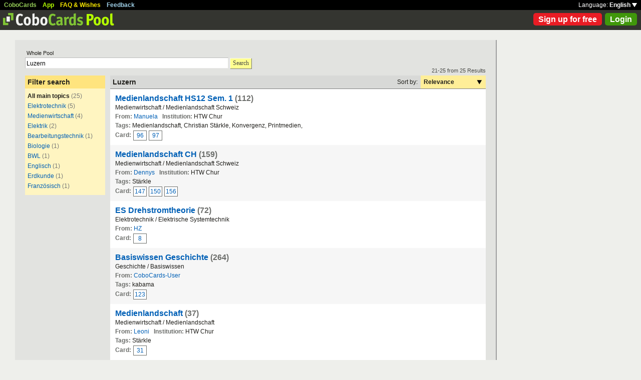

--- FILE ---
content_type: text/html; charset=UTF-8
request_url: https://www.cobocards.com/pool/search/?lang=en&q=Luzern&page=3
body_size: 4782
content:
<!DOCTYPE html PUBLIC "-//W3C//DTD XHTML 1.0 Transitional//EN" 
	"http://www.w3.org/TR/xhtml1/DTD/xhtml1-transitional.dtd">

<html xmlns="http://www.w3.org/1999/xhtml">

	<head>
		
		<title>Search for Luzern | Learn flashcards online | CoboCards</title>

		<meta http-equiv="Content-Type" content="text/html; charset=utf-8" />
		<meta http-equiv="imagetoolbar" content="no" />
		<meta property="og:image" content="http://www.cobocards.com/pool/img/de/free_flashcards.png"/>
		<meta name="keywords" content="flashcard, software, vocabulary, learn, online, mobile, learncard, collaboration, leitner, elearning, virtual flashcard, team">
		<meta name="description" content="Download ready-made flashcards and study online, mobile with iPhone/Android. Pass exams.">
		<meta name="robots" content="NOODP">
		<link rel="search" type="application/opensearchdescription+xml" title="CoboCards Pool" href="http://www.cobocards.com/poolsearch.xml" />
		<link rel="shortcut icon" href="/pool/favicon.ico" />
		<link rel="stylesheet" href="/pool/css/style.css?1251742763" type="text/css" />
		<!--[if IE]><link rel="stylesheet" href="/pool/css/ie.css" type="text/css" /><![endif]-->
		 
		 
		<script src="/pool/javascript/default.en.js?1251742763" type="text/javascript"></script>
				<script src="/pool/javascript/fancybox/jquery-1.4.2.min.js" type="text/javascript"></script><script>jQuery.noConflict()</script>
		<script src="/pool/javascript/fancybox/jquery.fancybox-1.3.1.pack.js" type="text/javascript"></script>
		<link rel="stylesheet" href="/pool/javascript/fancybox/jquery.fancybox-1.3.1.css" type="text/css">
		
		
<script type="text/javascript" charset="UTF-8">
/* <![CDATA[ */
try { if (undefined == xajax.config) xajax.config = {}; } catch (e) { xajax = {}; xajax.config = {}; };
xajax.config.requestURI = "/pool/search/?lang=en&q=Luzern&page=3";
xajax.config.statusMessages = false;
xajax.config.waitCursor = false;
xajax.config.version = "xajax 0.5";
xajax.config.legacy = false;
xajax.config.defaultMode = "asynchronous";
xajax.config.defaultMethod = "POST";
/* ]]> */
</script>
<script type="text/javascript" src="/pool/xajax/xajax_js/xajax_core.js?123" charset="UTF-8"></script>

<script type='text/javascript' charset='UTF-8'>
/* <![CDATA[ */
xajax_login = function() { return xajax.request( { xjxfun: 'login' }, { parameters: arguments } ); };
xajax_sendFeedback = function() { return xajax.request( { xjxfun: 'sendFeedback' }, { parameters: arguments } ); };
/* ]]> */
</script>
 

	</head>

	
<body>

<div id="modal"></div><div id="modaltmp"></div>

<div id="headerbardefault">
	
	<div id="headerline">
		<div style="margin-left:8px;padding-top:3px;word-spacing:9px;">
			<a href="http://www.cobocards.com/en/" target="_blank" style="color:#97CF58;font-weight:bold;">CoboCards</a>
			<a href="http://www.cobocards.com/app/" style="color:#B4FF00;font-weight:bold;">App</a>
			<a href="http://www.cobocards.com/wiki/" target="_blank" style="color:#F9E800;font-weight:bold;">FAQ &amp; Wishes</a>
			<a href="#" onclick="showFeedbackForm();return false;" style="color:#9FCFE7;font-weight:bold;">Feedback</a>
		</div>
		<div id="settings" style="top:0px;right:0px;">
			<div style="position:absolute;top:3px;right:8px;white-space:nowrap;">Language: <a href="#" onclick="toggleDiv('langdiv');return false;" style="color:#FFF;font-weight:bold;">English <img src="/pool/img/dropdown_white.png" alt="Language" style="border:none;"></a></div>
		</div>
	</div>
	
	<div style="position:relative;">
		<a href="/pool/"><img src="/pool/img/logo_pool.png" border="0" style="position:relative;top:6px;left:6px;"></a>
		<div style="position:absolute;top:10px;right:8px;">
		<a href="http://www.cobocards.com/pricing/" class="button_round_red">Sign up for free</a>&nbsp; 
			<a id="loginb" class="button_round_green" href="#loginbox">Login</a>
		</div>
	</div>
	
	<div id="langdiv" style="display:none;z-index:100;position:absolute;top:21px;right:1px;width:122px;line-height:20px;background-color:black;">
		<a href="/pool/de/search/?lang=en&q=Luzern&page=3" style="display:block;padding:2px 7px;border-bottom:1px solid #FFF;font:bold 12px/20px Arial;color:#FFF;text-decoration:none;">Deutsch</a>
		<a href="/pool/en/search/?lang=en&q=Luzern&page=3" style="display:block;padding:2px 7px;font:bold 12px/20px Arial;color:#FFF;text-decoration:none;">English</a>
	</div>
	
</div>

<div id="feedbackform" style="display:none;">
	<div id="feedbackformdiv" style="display:block;padding:17px;">
		<span style="font:bold 21px Arial;">Feedback</span><br>
		<form id="feedbackf" name="feedbackf" onsubmit="xajax_sendFeedback(xajax.getFormValues('feedbackf'));return false;">
			<textarea name="feedback" class="inputfield" style="margin-bottom:12px;width:540px;height:240px;padding:10px;font:normal 16px/20px Arial;color:#444;"></textarea><br>
			<div style="margin-bottom:10px;font-family:Arial;">Don't forget your email so that we can contact you!</div> 
			<a href="#" onclick="xajax_sendFeedback(xajax.getFormValues('feedbackf'));return false;" class="button_yellow" style="margin-right:10px;">Send</a><a href="#" onclick="showFeedbackForm();return false;" class="button_grey">Cancel</a>
		</form>
	</div>
	<div id="feedbacksenddiv" style="display:none;padding-top:180px;font:bold 22px Arial;text-align:center;">
		Thanks a lot :-) 
	</div>
</div>

<div id="content">

		
	<div style="padding:20px 20px 25px">

		<form id="searchform" name="searchform" method="get" action="/pool/search" onsubmit="gaEvtSend('search-pool');return searchSubmit()" style="margin:0;">
		<div style="padding-left:3px;font:normal 11px Arial;">Whole Pool</div>
			<input type="text" name="q" class="inputfield" value="Luzern" style="margin-top:3px;width:400px;float:left;padding:3px 2px 1px;font-size:12px;"><a href="#" onclick="searchSubmit();return false;" class="button_yellow ga-evt" data-ga-evt="search-pool" style="top:4px;margin-left:3px;height:20px;line-height:19px;">Search</a><div style="clear:left;"></div>
			<input type="submit" style="display:none;">
			 
			 
		</form>
 

		<br>
		
		
		<div id="searchcontain" style="position:relative;float:left;width:160px;margin-right:10px;">
			<div style="padding:5px;font:bold 14px Arial;background-color:#FFE47E;">Filter search</div>

			<div style="padding:5px;font:normal 12px Arial;background-color:#FFF5C1;">
				<div style="margin:3px 0px 6px;"><b>All main topics</b> <span style="color:#777876;">(25)</span></div>
				<div style="margin:3px 0px 6px;"><a href="/pool/search/?q=Luzern&maintopic=Elektrotechnik" class="ga-evt" data-ga-evt="facet-2-pool">Elektrotechnik</a> <span style="color:#777876;">(5)</span></div>
				<div style="margin:3px 0px 6px;"><a href="/pool/search/?q=Luzern&maintopic=Medienwirtschaft" class="ga-evt" data-ga-evt="facet-2-pool">Medienwirtschaft</a> <span style="color:#777876;">(4)</span></div>
				<div style="margin:3px 0px 6px;"><a href="/pool/search/?q=Luzern&maintopic=Elektrik" class="ga-evt" data-ga-evt="facet-2-pool">Elektrik</a> <span style="color:#777876;">(2)</span></div>
				<div style="margin:3px 0px 6px;"><a href="/pool/search/?q=Luzern&maintopic=Bearbeitungstechnik" class="ga-evt" data-ga-evt="facet-2-pool">Bearbeitungstechnik</a> <span style="color:#777876;">(1)</span></div>
				<div style="margin:3px 0px 6px;"><a href="/pool/search/?q=Luzern&maintopic=Biologie" class="ga-evt" data-ga-evt="facet-2-pool">Biologie</a> <span style="color:#777876;">(1)</span></div>
				<div style="margin:3px 0px 6px;"><a href="/pool/search/?q=Luzern&maintopic=BWL" class="ga-evt" data-ga-evt="facet-2-pool">BWL</a> <span style="color:#777876;">(1)</span></div>
				<div style="margin:3px 0px 6px;"><a href="/pool/search/?q=Luzern&maintopic=Englisch" class="ga-evt" data-ga-evt="facet-2-pool">Englisch</a> <span style="color:#777876;">(1)</span></div>
				<div style="margin:3px 0px 6px;"><a href="/pool/search/?q=Luzern&maintopic=Erdkunde" class="ga-evt" data-ga-evt="facet-2-pool">Erdkunde</a> <span style="color:#777876;">(1)</span></div>
				<div style="margin:3px 0px 6px;"><a href="/pool/search/?q=Luzern&maintopic=Franz%C3%B6sisch" class="ga-evt" data-ga-evt="facet-2-pool">Französisch</a> <span style="color:#777876;">(1)</span></div>
				 
			</div>
 
		</div>
		
		
		<div style="position:relative;float:left;width:750px;">
			<div style="position:absolute;top:-16px;right:0px;font:normal 11px Arial;color:#4B4C49;">21-25 from 25 Results</div>
			
			<div style="position:relative;width:100%;border-bottom:1px solid #80807F;background-color:#D8D9D7;">
				<div style="position:relative;float:left;width:500px;padding:5px;font:bold 14px Arial;">
					Luzern 
				</div>
				
				<div style="position:relative;float:right;font:normal 12px Arial;">
					<div style="position:relative;float:left;padding:6px;">Sort by:</div>
					<div style="position:relative;float:right;width:118px;padding:6px;font-weight:bold;background-color:#FFEE98;">Relevance<a href="#" onclick="toggleDiv('sortingby');return false;" class="ga-evt" data-ga-evt="sort-result-pool" style="position:absolute;padding:9px 8px 7px 112px;top:0px;right:0px;"><img src="/pool/img/arrow_dropdown_black.png" border="0"></a></div>
					<div style="clear:both;"></div>
				</div>
				<div style="clear:both;"></div>
			</div>

			<div class="searchcardset">
				 
				<div style="font:bold 16px Arial;"><a href="/pool/cardset/7v0s40113/online-karteikarten-medienlandschaft-hs12-sem-1" class="normal ga-evt" data-ga-evt="title-result-pool" style="font-weight:bold;font-family:Arial;">Medienlandschaft HS12 Sem. 1</a> <span style="color:#6D6F6C;">(112)</span></div>
				<div>Medienwirtschaft / Medienlandschaft Schweiz</div>
				<div><span style="font-weight:bold;color:#6D6F6C;">From:</span> <a href="/pool/user/3rnuw1212/manuela" class="normal ga-evt" data-ga-evt="author-result-pool" style="font-family:Arial;">Manuela</a> &nbsp; <span style="font-weight:bold;color:#6D6F6C;">Institution:</span> HTW Chur</div>
				<div style="width:650px;"><span style="font-weight:bold;color:#6D6F6C;">Tags: </span>Medienlandschaft, Christian Stärkle, Konvergenz, Printmedien, </div> 
				<div class="searchminicard" style="position:relative;top:1px;"><span style="position:relative;float:left;margin-right:4px;font-weight:bold;color:#6D6F6C;">Card:</span><a href="/pool/card/9q3qe011/welches-sind-die-groessten-manteltitel-der-schweiz-" class="ga-evt" data-ga-evt="singlecard-result-pool">96</a><a href="/pool/card/1yhlc011/wemf-gebiet-21-luzern-obwalden-nidwalden" class="ga-evt" data-ga-evt="singlecard-result-pool">97</a><div style="clear:left;"></div></div> 
			</div>

			<div class="searchcardsetgrey">
				 
				<div style="font:bold 16px Arial;"><a href="/pool/cardset/3dcfu0113/online-karteikarten-medienlandschaft-ch" class="normal ga-evt" data-ga-evt="title-result-pool" style="font-weight:bold;font-family:Arial;">Medienlandschaft CH</a> <span style="color:#6D6F6C;">(159)</span></div>
				<div>Medienwirtschaft / Medienlandschaft Schweiz</div>
				<div><span style="font-weight:bold;color:#6D6F6C;">From:</span> <a href="/pool/user/5r3cm0113/dennys" class="normal ga-evt" data-ga-evt="author-result-pool" style="font-family:Arial;">Dennys</a> &nbsp; <span style="font-weight:bold;color:#6D6F6C;">Institution:</span> HTW Chur</div>
				<div style="width:650px;"><span style="font-weight:bold;color:#6D6F6C;">Tags: </span>Stärkle</div> 
				<div class="searchminicard" style="position:relative;top:1px;"><span style="position:relative;float:left;margin-right:4px;font-weight:bold;color:#6D6F6C;">Card:</span><a href="/pool/card/335j6011/was-ist-unikom-" class="ga-evt" data-ga-evt="singlecard-result-pool">147</a><a href="/pool/card/6a8nq011/was-ist-das-wemf-gebiet-2-" class="ga-evt" data-ga-evt="singlecard-result-pool">150</a><a href="/pool/card/97fb0011/nennen-sie-die-groesste-lokale-zeitung-radio-tv-im-wemf-gebie" class="ga-evt" data-ga-evt="singlecard-result-pool">156</a><div style="clear:left;"></div></div> 
			</div>

			<div class="searchcardset">
				 
				<div style="font:bold 16px Arial;"><a href="/pool/cardset/5210661/online-karteikarten-es-drehstromtheorie" class="normal ga-evt" data-ga-evt="title-result-pool" style="font-weight:bold;font-family:Arial;">ES Drehstromtheorie</a> <span style="color:#6D6F6C;">(72)</span></div>
				<div>Elektrotechnik / Elektrische Systemtechnik</div>
				<div><span style="font-weight:bold;color:#6D6F6C;">From:</span> <a href="/pool/user/3346810/hz" class="normal ga-evt" data-ga-evt="author-result-pool" style="font-family:Arial;">HZ</a></div>
				 
				<div class="searchminicard" style="position:relative;top:1px;"><span style="position:relative;float:left;margin-right:4px;font-weight:bold;color:#6D6F6C;">Card:</span><a href="/pool/card/61259672/welche-sieben-unternehmen-betreiben-das-schweizer-hoechstspan" class="ga-evt" data-ga-evt="singlecard-result-pool">8</a><div style="clear:left;"></div></div> 
			</div>

			<div class="searchcardsetgrey">
				 
				<div style="font:bold 16px Arial;"><a href="/pool/cardset/523p00112/online-karteikarten-basiswissen-geschichte" class="normal ga-evt" data-ga-evt="title-result-pool" style="font-weight:bold;font-family:Arial;">Basiswissen Geschichte</a> <span style="color:#6D6F6C;">(264)</span></div>
				<div>Geschichte / Basiswissen</div>
				<div><span style="font-weight:bold;color:#6D6F6C;">From:</span> <a href="/pool/user/169e21011/cobocards-user" class="normal ga-evt" data-ga-evt="author-result-pool" style="font-family:Arial;">CoboCards-User</a></div>
				<div style="width:650px;"><span style="font-weight:bold;color:#6D6F6C;">Tags: </span>kabama</div> 
				<div class="searchminicard" style="position:relative;top:1px;"><span style="position:relative;float:left;margin-right:4px;font-weight:bold;color:#6D6F6C;">Card:</span><a href="/pool/card/3i5up011/was-versteht-man-unter-dem-begriff-sonderbundskrieg-" class="ga-evt" data-ga-evt="singlecard-result-pool">123</a><div style="clear:left;"></div></div> 
			</div>

			<div class="searchcardset">
				 
				<div style="font:bold 16px Arial;"><a href="/pool/cardset/54y0f0113/online-karteikarten-medienlandschaft" class="normal ga-evt" data-ga-evt="title-result-pool" style="font-weight:bold;font-family:Arial;">Medienlandschaft</a> <span style="color:#6D6F6C;">(37)</span></div>
				<div>Medienwirtschaft / Medienlandschaft</div>
				<div><span style="font-weight:bold;color:#6D6F6C;">From:</span> <a href="/pool/user/6qj6o0113/leoni" class="normal ga-evt" data-ga-evt="author-result-pool" style="font-family:Arial;">Leoni</a> &nbsp; <span style="font-weight:bold;color:#6D6F6C;">Institution:</span> HTW Chur</div>
				<div style="width:650px;"><span style="font-weight:bold;color:#6D6F6C;">Tags: </span>Stärkle</div> 
				<div class="searchminicard" style="position:relative;top:1px;"><span style="position:relative;float:left;margin-right:4px;font-weight:bold;color:#6D6F6C;">Card:</span><a href="/pool/card/2sxwj011/die-groessten-manteltitel-der-schweiz" class="ga-evt" data-ga-evt="singlecard-result-pool">31</a><div style="clear:left;"></div></div> 
			</div>

			<div id="sortingby" style="z-index:100;display:none;position:absolute;top:27px;right:0px;width:118px;padding:6px;background-color:#FFEE98;">
				<a href="/pool/search/?lang=en&q=Luzern&sort=title">Title</a>
				<a href="/pool/search/?lang=en&q=Luzern&sort=maintopic">Main topic</a>
				<a href="/pool/search/?lang=en&q=Luzern&sort=topic">Topic</a>
				<a href="/pool/search/?lang=en&q=Luzern&sort=author">Author</a>
				<a href="/pool/search/?lang=en&q=Luzern&sort=organisation">Institution</a>
				<a href="/pool/search/?lang=en&q=Luzern&sort=relevance">Relevance</a>
			</div>
						
			<div style="padding:13px 0px 5px;text-align:center;font:normal 14px Arial;color:#606060;">
				<div style="word-spacing:10px;">
					<a href="/pool/search/?lang=en&q=Luzern&page=2" class="normal" style="font-family:Arial;">&laquo;Prev</a> | <a href="/pool/search/?lang=en&q=Luzern&page=1" class="normal" style="font-family:Arial;">1</a> <a href="/pool/search/?lang=en&q=Luzern&page=2" class="normal" style="font-family:Arial;">2</a> <b>3</b>  | Next&raquo; 
				</div>
				<div style="padding-top:6px;font-size:11px;">(25 Results)</div>
			</div>
 
		</div>
		
		<div style="clear:left;"></div>
	
	</div>

	<script type="text/javascript">
		jQuery(document).ready(function() {
			jQuery("#loginb").fancybox({
				'padding' : -4,
				'scrolling' : 'no',
				'showCloseButton' : false,
				'transitionIn' : 'none',
				'transitionOut' : 'none'
			});
		});
	</script>
	
	<div id="login">
		<div id="loginbox">
			<form id="loginform" name="loginform" onsubmit="toggleDiv('loginloader','block');xajax_login(xajax.getFormValues('loginform'));return false;">
				<a tabindex="6" href="#" onclick="jQuery.fancybox.close();return false;"><img src="/pool/img/close.png" alt="Cancel" style="z-index:1;position:absolute;top:8px;right:8px;border:none;"></a>
				<div style="padding:20px 25px;">
					<span style="font-size:21px;font-weight:bold;">Email</span><br>
					<input tabindex="1" type="text" name="email" class="inputfield" autocomplete="off" style="margin:4px 0px 16px;width:352px;height:34px;padding:4px 6px;font-size:28px;"><br>
					<span style="font-size:21px;font-weight:bold;">Password</span><br>
					<input tabindex="2" type="password" name="password" class="inputfield" autocomplete="off" style="margin:4px 0px 20px;width:352px;height:34px;padding:4px 6px;font-size:28px;"><br>
					<a tabindex="4" href="#" onclick="toggleDiv('loginloader','block');xajax_login(xajax.getFormValues('loginform'));return false;" class="button_grey" style="padding:0px 15px;">Login</a> &nbsp; &nbsp; <input tabindex="3" id="cookie" type="checkbox" name="cookie" style="position:relative;top:8px;margin:0;"><label for="cookie" style="position:absolute;top:209px;margin-left:5px;font-size:14px;color:#4B4C49;"> Remember me</label><div style="clear:both;"></div><br>
					<a tabindex="5" href="http://www.cobocards.com/app/login/forgetpw/" class="normal" style="font-size:14px;font-family:Arial;">Forgot password?</a>
					<img id="loginloader" src="/pool/img/loader_snake_blue.gif" style="display:none;position:absolute;top:210px;left:230px;">
					<div id="loginfailed" style="display:none;margin-top:8px;padding:3px 6px;text-align:center;background-color:#F13030;color:#FFF;">The email or password is invalid.</div>
					<input type="submit" style="display:none;">
				</div>
			</form>
		</div>
	</div>

	<div style="position:absolute;bottom:-25px;right:0px;">
		<a href="/pool/de/search/?lang=en&q=Luzern&page=3" style="padding:2px 4px;font:bold 11px Arial;text-decoration:none;background-color:#555;color:#F2F2F2;">Deutsch</a>&nbsp;
		<a href="/pool/en/search/?lang=en&q=Luzern&page=3" style="padding:2px 4px;font:bold 11px Arial;text-decoration:none;background-color:#555;color:#F2F2F2;">English</a>
	</div>
	
</div>

<br>

<script>
  (function(i,s,o,g,r,a,m){i['GoogleAnalyticsObject']=r;i[r]=i[r]||function(){
  (i[r].q=i[r].q||[]).push(arguments)},i[r].l=1*new Date();a=s.createElement(o),
  m=s.getElementsByTagName(o)[0];a.async=1;a.src=g;m.parentNode.insertBefore(a,m)
  })(window,document,'script','//www.google-analytics.com/analytics.js','ga');

  function gaEvtBind(){jQuery('.ga-evt').click(function(){gaEvtSend(this.getAttribute('data-ga-evt'))});}
  function gaEvtSend(label){ga('send', 'event', 'link', 'click', label);}
  gaEvtBind(); 

  ga('create', 'UA-4026730-7', 'cobocards.com');
  ga('send', 'pageview');
</script>

</body>
</html>
